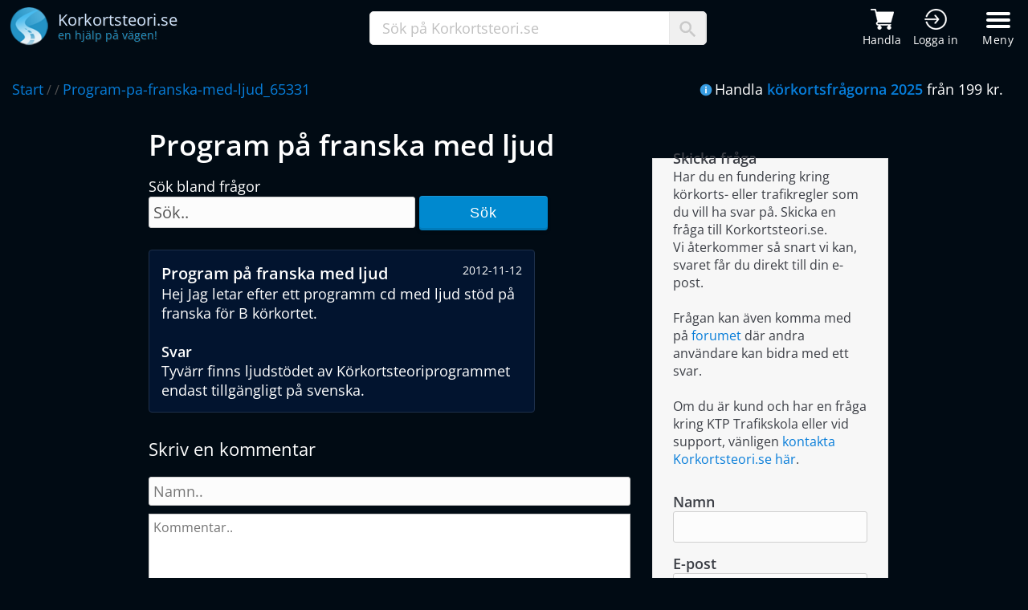

--- FILE ---
content_type: text/html; charset=utf-8
request_url: https://www.korkortsteori.se/korkort/fragor/f/program-pa-franska-med-ljud_65331
body_size: 13543
content:

<!DOCTYPE html>
<html lang="sv-se">
<head>
    <title>Program på franska med ljud</title>
    <meta charset="utf-8">
    <meta property="og:title" content="Korkortsteori.se - Program p&#xE5; franska med ljud">
    <meta property="og:site_name" content="Korkortsteori.se">
    <meta property="og:image" content="https://www.korkortsteori.se/img/Korkortsteori-Logo-L.png">
    <meta property="og:description" content="Program p&#xE5; franska med ljud">
    <meta property="og:type" content="website">
    <meta property="og:locale" content="sv_SE">
    <meta property="og:url" content="https://www.korkortsteori.se/korkort/fragor/f/program-pa-franska-med-ljud_65331">
    <meta name="author" content="Körkortsteori.se">
    <meta name="description" content="Hej&#xD;&#xA;Jag letar efter ett programm cd med ljud st&#xF6;d p&#xE5; franska f&#xF6;r B k&#xF6;rkortet. &#xD;&#xA;">
    <meta http-equiv="x-ua-compatible" content="IE=Edge">
    <meta name="theme-color" content="#0070c8">
    <link rel="icon" href="/img/favicon.ico">
    <link rel="shortcut icon" type="image/x-icon" href="/img/favicon.ico">
    <link href="/css/main.css" rel="stylesheet">
    <link rel="stylesheet" media="screen and (max-width: 1680px)" href="/css/viewport/max1680.css">
    <link rel="stylesheet" media="screen and (max-width: 1280px)" href="/css/viewport/max1280.css">
    <link rel="stylesheet" media="screen and (max-width: 980px)" href="/css/viewport/max980.css">
    <link rel="stylesheet" media="screen and (max-width: 736px)" href="/css/viewport/max736.css">
    <link rel="stylesheet" media="screen and (max-width: 480px)" href="/css/viewport/max480.css">
    <meta http-equiv="Content-Security-Policy" content="default-src 'unsafe-inline' 'self' *.google-analytics.com *.googletagmanager.com clickiocmp.com *.clickiocdn.com *.doubleclick.net *.g.doubleclick.net *.googleads.g.doubleclick.net *.googleadservices.com *.google.com *.google.se *.googlesyndication.com *.clarity.ms bat.bing.com connect.facebook.net ajax.googleapis.com youtube.com *.adtrafficquality.google;img-src *; child-src 'self' *.googletagmanager.com *.googlesyndication.com *.doubleclick.net *.googleadservices.com *.google.com *.google.se *.facebook.com ajax.googleapis.com *.youtube.com *.adtrafficquality.google;">

        <meta name="robots" content="index, follow">
    <meta name="language" content="sv">
    <link rel="canonical" href="https://www.korkortsteori.se/korkort/fragor/f/program-pa-franska-med-ljud_65331">

        <meta name="viewport" content="width=device-width, initial-scale=1">

    <!-- Consent -->
    <script>
        //<![CDATA[
        window.dataLayer = window.dataLayer || [];
        function gtag(){dataLayer.push(arguments);}
        gtag('consent', 'default', {
            'ad_storage': 'granted',
            'analytics_storage': 'granted',
            'functionality_storage': 'granted',
            'personalization_storage': 'granted',
            'security_storage': 'granted',
            'ad_user_data': 'granted',
            'ad_personalization': 'granted',
            'wait_for_update': 1500
        });
        gtag('consent', 'default', {
            'region': ['AT', 'BE', 'BG', 'HR', 'CY', 'CZ', 'DK', 'EE', 'FI', 'FR', 'DE', 'GR', 'HU', 'IS', 'IE', 'IT', 'LV', 'LI', 'LT', 'LU', 'MT', 'NL', 'NO', 'PL', 'PT', 'RO', 'SK', 'SI', 'ES', 'SE', 'GB', 'CH'],
            'ad_storage': 'denied',
            'analytics_storage': 'denied',
            'functionality_storage': 'denied',
            'personalization_storage': 'denied',
            'security_storage': 'denied',
            'ad_user_data': 'denied',
            'ad_personalization': 'denied',
            'wait_for_update': 1500
        });
        gtag('set', 'ads_data_redaction', true);
        gtag('set', 'url_passthrough', false);
        (function(){
            const s={adStorage:{storageName:"ad_storage",serialNumber:0},analyticsStorage:{storageName:"analytics_storage",serialNumber:1},functionalityStorage:{storageName:"functionality_storage",serialNumber:2},personalizationStorage:{storageName:"personalization_storage",serialNumber:3},securityStorage:{storageName:"security_storage",serialNumber:4},adUserData:{storageName:"ad_user_data",serialNumber:5},adPersonalization:{storageName:"ad_personalization",serialNumber:6}};let c=localStorage.getItem("__lxG__consent__v2");if(c){c=JSON.parse(c);if(c&&c.cls_val)c=c.cls_val;if(c)c=c.split("|");if(c&&c.length&&typeof c[14]!==undefined){c=c[14].split("").map(e=>e-0);if(c.length){let t={};Object.values(s).sort((e,t)=>e.serialNumber-t.serialNumber).forEach(e=>{t[e.storageName]=c[e.serialNumber]?"granted":"denied"});gtag("consent","update",t)}}}
            if(Math.random() < 0.05) {if (window.dataLayer && (window.dataLayer.some(e => e[0] === 'js' && e[1] instanceof Date) || window.dataLayer.some(e => e['event'] === 'gtm.js' && e['gtm.start'] == true ))) {document.head.appendChild(document.createElement('img')).src = "//clickiocdn.com/utr/gtag/?sid=243937";}}
        })();
        //]]>
    </script>

    <!-- Consent tag -->
    <script async type="text/javascript" src="//clickiocmp.com/t/consent_243937.js"></script>

    <script>
        (function (w, d, s, l, i) {
            w[ l ] = w[ l ] || []; w[ l ].push({
                'gtm.start':
                    new Date().getTime(), event: 'gtm.js'
            }); var f = d.getElementsByTagName(s)[ 0 ],
                j = d.createElement(s), dl = l != 'dataLayer' ? '&l=' + l : ''; j.async = true; j.src =
                    'https://www.googletagmanager.com/gtm.js?id=' + i + dl; f.parentNode.insertBefore(j, f);
        })(window, document, 'script', 'dataLayer', 'GTM-TVV5TN');
    </script>

    <script async src="https://www.googletagmanager.com/gtag/js?id=AW-1070177738">
    </script>
    <script>
        window.dataLayer = window.dataLayer || [];
        function gtag(){dataLayer.push(arguments);}
        gtag('js', new Date());
        gtag('config', 'AW-1070177738');
    </script>
</head>
<body>
    <noscript>
        <iframe src="https://www.googletagmanager.com/ns.html?id=GTM-TVV5TN"
                height="0" width="0" style="display:none;visibility:hidden"></iframe>
    </noscript>
    <header>

        <div class="menu">
            <div class="masterWrapper">
                <div class="middle">
                    <a title="Korkortsteori.se" href="/"><img alt="Logo Korkortsteori" src="/img/Korkortsteori-Logo-L.png" style="width: 48px; height: 48px"></a>
                    <p>
                        <span class="logoText1">Korkortsteori.se</span><br>
                        <span class="logoText2">en hjälp på vägen!</span>
                    </p>
                </div>
                <div class="search">
                    <div class="input">
                        <input type="text" id="txtSearch" maxlength="50" onclick="this.value=''; hideSearchResult();" value="Sök på Korkortsteori.se">
                        <p>
                            <img alt="Sök ikon" src="/img/search-icon.png" style="width: 20px; height: 20px">
                        </p>
                    </div>
                </div>
                <div class="rightLink">
                    <div class="firstLinks">
                        <a title="Handla körkortsfrågor" href="/handla">
                            <img alt="Kundvagn" src="/img/cart-white.png">
                            <span class="headerIconText">Handla</span>
                        </a>
                        <a title="Logga in till körkortstjänsten" rel="nofollow noopener" href="https://www.ktponline.se" style="margin-right: 5px">
                            <img alt="Logga in" src="/img/login-white.png">
                            <span class="headerIconText">Logga in</span>
                        </a>
                    </div>
                    <button id="menu" class="hamburger bar hamburger--boring" type="button">
                        <span class="hamburger-box">
                            <span class="hamburger-inner"></span>
                        </span>
                        <span class="hamburger-label">Meny</span>
                    </button>
                </div>
            </div>
        </div>
        <div id="menuWrapper" class="menuWrapper">
            <div id="masthead">
                <div class="menucontainer">
                    <nav id="site-nav" role="navigation">
                        <div class="col">
                            <h4>Handla</h4>
                            <ul>
                                <li><a title="Handla körkortsfrågor" href="/handla">Köp körkortsfrågorna</a></li>
                                <li><a title="Körkortsfrågorna med teori" href="/korkortsprogram">Körkortsprogram</a></li>
                                <li><a title="Företagsbeställning" href="/handla/foretag">Företag</a></li>
                                <li><a title="Produktrecensioner" href="/handla/referenser">Produktrecensioner</a></li>
                                <li><a title="App med körkortsteori" href="/korkortsprogram/app">App</a></li>
                                <li><a title="Driving theory online" href="/driving-theory">Driving theory - Languages</a></li>
                            </ul>
                        </div>
                        <div class="col">
                            <h4>Körkortsteori</h4>
                            <ul>
                                <li><a title="Teori inom körkort" href="/teori">Teori</a></li>
                                <li><a title="Gratis teoriprovi" href="/gratis/teoriprov">Gratis teoriprov</a></li>
                                <li><a title="Körkortsfrågor gratis" href="/gratis/korkortsfragor">Gratis körkortsfrågor</a></li>
                                <li><a title="Körkortsfrågan" href="/korkortsfragan">Körkortsfrågan</a></li>
                                <li><a title="Gratis körkort spel" href="/gratis/korkortspel">Körkortspel</a></li>
                            </ul>
                        </div>
                        <div class="col">
                            <h4>Vägmärken</h4>
                            <ul>
                                <li><a title="Alla vägmärken" href="/trafikskyltar">Alla vägmärken</a></li>
                                <li><a title="Vägmärkestest prov" href="/gratis/vagmarkestest">Vägmärkestest</a></li>
                            </ul>
                        </div>
                        <div class="col">
                            <h4>Körkort</h4>
                            <ul>
                                <li><a title="Körkortsforum" href="/korkort/forum">Körkortsforum</a></li>
                                <li><a title="Trafikskolor" href="/korkort/trafikskolor">Trafikskolor</a></li>
                                <li><a title="Frågor om körkort trafikregler" href="/korkort/fragor">Frågor om körkort</a></li>
                                <li><a title="Körkort erfarenheter" href="/korkort/erfarenhet">Körkort erfarenheter</a></li>
                            </ul>
                        </div>
                        <div class="col">
                            <h4>Information</h4>
                            <ul>
                                <li><a title="Nyheter" href="/info/nyheter">Nyheter</a></li>
                                <li><a title="Statistik" href="/korkort/statistik">Statistik</a></li>
                                <li><a title="Tävlingar" href="/korkort/tavling">Tävlingar</a></li>
                                <li><a title="Hjälp frågor och svar" href="/info/kundservice/faq">Vanliga frågor</a></li>
                            </ul>
                        </div>
                        <div class="col">
                            <h4>Korkortsteori.se</h4>
                            <ul>
                                <li><a title="Kundservice" href="/info/kundservice">Kundservice</a></li>
                                <li><a title="Tävlingar" href="/info/om">Om Korkortsteori.se</a></li>
                                <li><a title="Hitta" href="/hitta">Hitta</a></li>
                                <li><a title="Körkortstjänsten KTPOnline.se" rel="nofollow noopener" href="https://ktponline.se">KTPOnline.se</a></li>
                            </ul>
                        </div>
                        <div class="col logos">
                            <a target="_blank" rel="nofollow noopener" href="https://www.facebook.com/Korkortsteori.se"><img alt="Korkortsteori.se Facebook" style="vertical-align:middle; width: 34px; height: 34px" onmouseout="this.src='/img/iconFB0.png';" onmouseover="this.src='/img/iconFB1.png';" src="/img/iconFB0.png" /></a>
                        </div>
                    </nav>
                </div>
            </div>
        </div>
    </header>
    <div class="breadCrumb">
        <div class="masterWrapper" style="padding-top: 14px">
            <div class="links">
                    <a title="Korkortsteori start" class="first" href="/">Start</a> /  / <a title='program-pa-franska-med-ljud_65331' href='/korkort/fragor/f/program-pa-franska-med-ljud_65331'>Program-pa-franska-med-ljud_65331</a>                
            </div>
            <div class="breadCrumbInfo">
                <img alt="Info" src="/img/iconInfo.png" style="vertical-align: middle; padding: 0 3px 3px 0">Handla <a title="Handla" style="font-weight: 600" href="/handla">körkortsfrågorna 2025</a> från 199 kr.
            </div>
        </div>
    </div>
    <div class="container mainwrapper">
        
    <style>
        .sendQueryWrapper { margin: 0; padding-top: 20px }
        .sendQueryWrapper fieldset { width: 237px }
        .sendQueryWrapper .inner { margin-top: 15px }
        .sendQueryWrapper .inner p { margin-bottom: 14px }
        .sendQueryWrapper .inner strong { display: block }
        .sendQueryWrapper .inner select { width: 90% }
        .accordion { margin-top: 20px; width: 80% }
        legend { font-weight: 600; font-size: 20px }
        h3 { font-size: 18px }
        .linkList a { font-size: 18px }
        .linkList ul li { padding: 10px 0 }
        .comTitle { margin-top: 30px }
        .yellowBox .timestamp { float: right; font-weight: normal; font-size: 14px;}
        .yellowBox h3 { font-size: 20px; font-weight: 600; display: inline-block; max-width: 70%;}
        fieldset { background: #f7f7f7; color: #3c3f46; border: 1px solid #e6e6e6; padding: 0 1.4em 1.4em 1.4em; margin: 0 0 1.5em 0;}
        @media (max-width: 479px) {
            .accordion { width: 100% }
            .sendQueryWrapper { margin-left: -20px; padding-top: 0 }
            .categoryWrapper { margin-left: -20px }
        }
    </style>
    <div class="row">
        <div class="col-8 col-12-medium">
                    <h1 style="padding: 0px">Program p&#xE5; franska med ljud</h1>
             <form action="/korkort/fragor/sok" method="post">
                <div class="searchWrapper" style="margin: 15px 0px 10px 0px">
                    Sök bland frågor<br>
                    <input type="text" maxlength="50" name="txtSearch" placeholder="Sök.." style="width: 320px">
                    <button type="submit" class="blueFlatBtn" style="vertical-align: middle; margin-bottom: 4px">Sök</button>
                </div>
            </form>
            <div class="accordion">
                                <div class="yellowBox" itemscope itemtype="http://schema.org/Question">
                                    <h3 itemprop="headline">Program p&#xE5; franska med ljud</h3>
                                    <p class="timestamp" itemprop="datePublished">2012-11-12</p>
                                    <p class="queriesAndAnswers">
                                        <span itemprop="text">Hej&#xD;&#xA;Jag letar efter ett programm cd med ljud st&#xF6;d p&#xE5; franska f&#xF6;r B k&#xF6;rkortet. &#xD;&#xA;</span>
                                        <br>
                                        <br>
                                        <strong>Svar</strong><br>
                                        <span itemprop="suggestedAnswer" itemscope itemtype="http://schema.org/Answer">
                                            <span itemprop="text">Tyvärr finns ljudstödet av Körkortsteoriprogrammet endast tillgängligt på svenska.</span>
                                        </span>
                                    </p>
                                </div>
            </div>
<style>
.forumTable { width: 100%; margin: 15px 0 5px 0; padding: 10px 0 10px 0; }
.comTitle { font-size: 22px; max-width: 600px; padding-bottom: 5px; border-bottom: 1px solid var(--borderBlue); margin-bottom: 15px;    }
.forumTable .avatarWrapper { width: 8%; min-width: 50px; display: inline-block; vertical-align: top; }
.forumTable .avatarWrapper img { padding-top: 0; width: 50px; height: 50px }
.forumTable .rowWrapper { padding: 15px 0 10px 0; max-width: 600px; display: block; width: 100%;    }
.forumTable .top { padding: 8px 0 8px 10px; background: #02142f; font-size: 14px; border: 1px solid var(--borderBlue);    }
.forumTable .top .name { font-weight: bold; padding: 0 20px 0 0; font-size: 16px; }
.forumTable .top .date { float: right; margin: 2px 10px 0 0; font-size: 14px; }
.forumTable .post { border: 1px solid var(--borderBlue); background: #041d42; padding: 15px 10px 10px 10px; font-size: 16px; }
.forumTable .right { display: inline-block; width: 88.5%; margin-left: 8px; }
.typeText { font-size: 18px !important; width: 100%; max-width: 600px; display: block; color: green; box-sizing: border-box;}
textarea { width: 100%; max-width: 600px; display: block; height: 110px; font-size: 16px; padding: 5px; margin-top: 10px; color: #909090; box-sizing: border-box;}
.commentbtn { display: block; margin: 20px 0;}
</style>


    <p class="comTitle" style="border-bottom: none; max-width: 600px"><i class="icon ion-md-create-square-o"></i>Skriv en kommentar</p>
    <input id="txtComName" type="text" class="typeText" maxlength="50" placeholder="Namn.." >
    <textarea maxlength="500" id="txtComment" placeholder="Kommentar.." style="color: #151515"></textarea>
    <div class="captcha">
        <p id="capbox" class="box checkBox" onclick="CheckCaptcha();"><span id="captchacheck" class="checkmark" style="opacity: 0"></span></p>
        <p class="text">Jag är inte en robot.</p>
        <p class="symbol">
            <img alt="CAPTCHA" src="/img/Korkortsteori-Logo.png" style="width: 30px">
        <span style="font-weight: 600; color: #2495c9">captcha</span>
        <span>korkortsteori.se</span>
        </p>
    </div>
    <button type="button" class="commentbtn blueFlatBtn" onclick="SaveComment();">Spara</button>
    <p id="commentStatus" style="color: #ff6600; display: none"></p>
    <input type="hidden" id="captchaVal" value="0">

<script>
    function CheckCaptcha() {
        hSetValue("captchaVal", "1");
        document.getElementById("captchacheck").style.opacity = 1;

    }
    function SaveComment() {
        let name = hGetValue("txtComName");
        let comment = hGetValue("txtComment");
        let capVal = hGetValue("captchaVal");

        if (capVal == "0") {
            ShowSaveStatus("Klicka i rutan för captcha (Jag är inte en robot).");
            return false;
        }
        if (name.length > 1) {
            if (comment.length > 2 && comment != "Kommentar..") {
                 var r = new XMLHttpRequest();
                r.open("POST", "/ajaxmain/savecomment");
                r.setRequestHeader("Content-Type", "application/x-www-form-urlencoded");
                r.onreadystatechange = function () {
                    if (r.readyState != 4 || r.status != 200)  {
                        return;
                    }
                    ShowSaveStatus("Tack för din kommentar!");
                    document.getElementById("commentStatus").style.color = "#09a409";
                    hSetValue("txtComName", "");
                    hSetValue("txtComment", "");
                    hSetValue("captchaVal", "0");
                    hSetValue("txtComName", "");
                    document.getElementById("captchacheck").style.opacity = 0;
                    hRemClass("capbox", "checked");
                    setTimeout(2000, function() {
                        location.reload();
                    });                    
                }
                r.send("name=" + name + "&comment=" + comment);             
            }
            else {
                ShowSaveStatus("För kort kommentar.");
            }
        }
        else {
            ShowSaveStatus("Vänligen kontrollera namnet.");
        }
    }
    function ShowSaveStatus(msg) {
        hSetHtml("commentStatus", msg);
        hShow("commentStatus");
    }
</script>

                <div style="width: 92%; margin-bottom: 20px">
                    <h2>Fler frågor och svar</h2>
                        <a title="H&#xF6;gerregeln" class="gotoLink" href="/korkort/fragor/f/hogerregeln_65688">
                            <div class="yellowBox">
                                <h3>H&#xF6;gerregeln</h3>
                                <p class="gotoLink">Gå till frågan <i class="icon ion-md-arrow-dropright"></i></p>
                            </div>
                        </a>
                        <a title="Moped utan k&#xF6;rkort" class="gotoLink" href="/korkort/fragor/f/moped-utan-korkort_66045">
                            <div class="yellowBox">
                                <h3>Moped utan k&#xF6;rkort</h3>
                                <p class="gotoLink">Gå till frågan <i class="icon ion-md-arrow-dropright"></i></p>
                            </div>
                        </a>
                        <a title="L&#xE4;karintyg f&#xF6;r &#xE4;ldre f&#xF6;rare" class="gotoLink" href="/korkort/fragor/f/lakarintyg-for-aldre-forare_66402">
                            <div class="yellowBox">
                                <h3>L&#xE4;karintyg f&#xF6;r &#xE4;ldre f&#xF6;rare</h3>
                                <p class="gotoLink">Gå till frågan <i class="icon ion-md-arrow-dropright"></i></p>
                            </div>
                        </a>
                        <a title="&#xD6;vningsk&#xF6;ra med tungt sl&#xE4;p" class="gotoLink" href="/korkort/fragor/f/&#xF6;vningskora-med-tungt-slap_66759">
                            <div class="yellowBox">
                                <h3>&#xD6;vningsk&#xF6;ra med tungt sl&#xE4;p</h3>
                                <p class="gotoLink">Gå till frågan <i class="icon ion-md-arrow-dropright"></i></p>
                            </div>
                        </a>
                        <a title="L&#xE4;ngre tid vid teoriprov" class="gotoLink" href="/korkort/fragor/f/langre-tid-vid-teoriprov_67473">
                            <div class="yellowBox">
                                <h3>L&#xE4;ngre tid vid teoriprov</h3>
                                <p class="gotoLink">Gå till frågan <i class="icon ion-md-arrow-dropright"></i></p>
                            </div>
                        </a>
                        <a title="Teori om buss D" class="gotoLink" href="/korkort/fragor/f/teori-om-buss-d_67830">
                            <div class="yellowBox">
                                <h3>Teori om buss D</h3>
                                <p class="gotoLink">Gå till frågan <i class="icon ion-md-arrow-dropright"></i></p>
                            </div>
                        </a>
                        <a title="Handledare vid &#xF6;vningsk&#xF6;rning" class="gotoLink" href="/korkort/fragor/f/handledare-vid-ovningskorning_68544">
                            <div class="yellowBox">
                                <h3>Handledare vid &#xF6;vningsk&#xF6;rning</h3>
                                <p class="gotoLink">Gå till frågan <i class="icon ion-md-arrow-dropright"></i></p>
                            </div>
                        </a>
                        <a title="F&#xF6;rnya skoterkort" class="gotoLink" href="/korkort/fragor/f/fornya-skoterkort_68901">
                            <div class="yellowBox">
                                <h3>F&#xF6;rnya skoterkort</h3>
                                <p class="gotoLink">Gå till frågan <i class="icon ion-md-arrow-dropright"></i></p>
                            </div>
                        </a>
                        <a title="Giltighetstid f&#xF6;r godk&#xE4;nt CE-prov" class="gotoLink" href="/korkort/fragor/f/giltighetstid-for-godkant-ce-prov_69258">
                            <div class="yellowBox">
                                <h3>Giltighetstid f&#xF6;r godk&#xE4;nt CE-prov</h3>
                                <p class="gotoLink">Gå till frågan <i class="icon ion-md-arrow-dropright"></i></p>
                            </div>
                        </a>
                        <a title="Beh&#xF6;righeter f&#xF6;r &#xE5;terkallat k&#xF6;rkort" class="gotoLink" href="/korkort/fragor/f/behorigheter-for-aterkallat-korkort_69615">
                            <div class="yellowBox">
                                <h3>Beh&#xF6;righeter f&#xF6;r &#xE5;terkallat k&#xF6;rkort</h3>
                                <p class="gotoLink">Gå till frågan <i class="icon ion-md-arrow-dropright"></i></p>
                            </div>
                        </a>
                </div>
            <div style="display: block; width: 100%; margin: 20px 0">
<script async src="https://pagead2.googlesyndication.com/pagead/js/adsbygoogle.js?client=ca-pub-8673948253019984" crossorigin="anonymous"></script>
<ins class="adsbygoogle"
     style="display:block"
     data-ad-client="ca-pub-8673948253019984"
     data-ad-slot="5505824076"
     data-ad-format="auto"
     data-full-width-responsive="true"></ins>
<script>
    (adsbygoogle = window.adsbygoogle || []).push({});
</script>            </div>
        </div>
        <div class="col-4 col-12-medium">
            <div class="sendQueryWrapper">
                <fieldset>
                    <legend style="font-size: 18px">Skicka fråga</legend>
                    <p class="contentText fontsz16">
                        Har du en fundering kring körkorts- eller trafikregler som du vill ha svar på. Skicka en fråga till Korkortsteori.se.<br>
                        Vi återkommer så snart vi kan, svaret får du direkt till din e-post.<br><br>
                        Frågan kan även komma med på
                        <a title="Körkort forum" href="/korkort/forum">forumet</a> där andra användare kan bidra med ett svar.
                        <br><br>
                        Om du är kund och har en fråga kring KTP Trafikskola eller vid support, vänligen
                        <a title="Korkortsteori kontakt" href="/info/kundservice">kontakta Korkortsteori.se här</a>.
                    </p>
                    <p style="padding-top: 15px">
                        <strong></strong>
                    </p>
                    <form action="/korkort/fragor/skickafraga" method="post">
                        <div class="inner">
                            <p>
                                <strong>Namn</strong>
                                <input type="text" name="txtName" id="txtName" maxlength="30" style="width: 230px">
                            </p>
                            <p>
                                <strong>E-post</strong>
                                <input type="text" name="txtEmail" id="txtEmail" maxlength="50" style="width: 230px">
                            </p>
                            <p>
                                <strong>Rubrik</strong>
                                <input type="text" name="txtTitle" id="txtTitle" maxlength="90" style="width: 230px">
                            </p>
                            <p>
                                <strong>Fråga</strong>
                                <textarea name="txtQuery" id="txtQuery" maxlength="1000" rows="6" style="width: 230px; color: #151515; resize: none"></textarea>
                            </p>
                            <div class="captcha" style="margin-bottom: 20px; background: #fff">
                                <p id="capboxquery" class="checkBox" onclick="CheckCaptchaQuery();"><span id="capcheck" class="checkmark"></span></p>
                                <p class="text" style="font-size: 16px; margin-bottom: 0">Jag är inte en robot.</p>
                            </div>

                            <p>
                                <button type="submit" class="blueFlatBtn" onclick="return ValidateInputQuery();">Skicka</button>
                            </p>
                                        
                        </div>
                        <input type="hidden" name="capval" id="captchaValQuery" value="0">
                    </form>
                </fieldset>
            </div>

            <div class="categoryWrapper" style="margin-top: 30px">
                <h3>Frågor och svar</h3>
                <p class="fontsz16">
                    Frågorna och svaren kring körkort och trafikregler är breda ämnen. Där många olika typer av frågor
                    kan förekomma därför finns frågorna uppdelade i flera olika kategorier.<br>
                    Om du inte hittar svaret på din fråga kan du skicka in din fråga till oss via formuläret på
                    denna sida. Du kan även prova använda sökfunktionen, det räcker om du skriver någon del av ordet du söker
                    för att få ett resultat.
                </p>
                <div class="linkList">
                        <p class="linkHead" style="margin-top: 30px; font-weight: 600">Kategorier</p>
                        <ul>
                                <li><span class="triangle-right-small"></span> <a title="Best&#xE4;llning" href="/korkort/fragor/k/bestallning">Best&#xE4;llning</a></li>
                                <li><span class="triangle-right-small"></span> <a title="Fordonet" href="/korkort/fragor/k/fordonet">Fordonet</a></li>
                                <li><span class="triangle-right-small"></span> <a title="Handledare" href="/korkort/fragor/k/handledare">Handledare</a></li>
                                <li><span class="triangle-right-small"></span> <a title="K&#xF6;rkort" href="/korkort/fragor/k/korkort">K&#xF6;rkort</a></li>
                                <li><span class="triangle-right-small"></span> <a title="K&#xF6;rkortsprogram" href="/korkort/fragor/k/korkortsprogram">K&#xF6;rkortsprogram</a></li>
                                <li><span class="triangle-right-small"></span> <a title="K&#xF6;rkortstillst&#xE5;nd" href="/korkort/fragor/k/korkortstillstand">K&#xF6;rkortstillst&#xE5;nd</a></li>
                                <li><span class="triangle-right-small"></span> <a title="Last" href="/korkort/fragor/k/last">Last</a></li>
                                <li><span class="triangle-right-small"></span> <a title="Spr&#xE5;k" href="/korkort/fragor/k/sprak">Spr&#xE5;k</a></li>
                                <li><span class="triangle-right-small"></span> <a title="Support" href="/korkort/fragor/k/support">Support</a></li>
                                <li><span class="triangle-right-small"></span> <a title="Teoriprovet" href="/korkort/fragor/k/teoriprovet">Teoriprovet</a></li>
                                <li><span class="triangle-right-small"></span> <a title="Trafikregler" href="/korkort/fragor/k/trafikregler">Trafikregler</a></li>
                                <li><span class="triangle-right-small"></span> <a title="Uppk&#xF6;rning" href="/korkort/fragor/k/uppkorning">Uppk&#xF6;rning</a></li>
                                <li><span class="triangle-right-small"></span> <a title="&#xD6;vningsk&#xF6;rning" href="/korkort/fragor/k/ovningskorning">&#xD6;vningsk&#xF6;rning</a></li>
                                <li><span class="triangle-right-small"></span> <a title="&#xD6;vrigt" href="/korkort/fragor/k/ovrigt">&#xD6;vrigt</a></li>
                        </ul>
                </div>
            </div>
            <script>
                var id = 183;
                if(id != null && id > 0) {
                    console.log("here");
                    r = new XMLHttpRequest();
                    r.open("POST", "/korkort/fragor/updateviewcount");
                    r.setRequestHeader("Content-Type", "application/x-www-form-urlencoded");
                    r.setRequestHeader("Accept", "application/json");
                    r.onreadystatechange = function () {
                    }
                    r.send("id=" + id);
                }

                function CheckCaptchaQuery() {
                    hSetValue("captchaValQuery", "1");
                    document.getElementById("capcheck").style.opacity = 1;
                }
                function ValidateInputQuery() {
                    let name = hGetValue("txtName");
                    let email = hGetValue("txtEmail");
                    let title = hGetValue("txtTitle");
                    let selCat = hGetValue("selCat");
                    let query = hGetValue("txtQuery");
                    let cap = hGetValue("captchaValQuery");

                    if (name.length < 2) {
                        alert("Vänligen fyll i namn.");
                        return false;
                    }
                    if (email.length < 5 || email.indexOf(".") < 1) {
                        alert("Vänligen kontrollera e-postadressen.");
                        return false;
                    }
                    if (title.length < 2) {
                        alert("Vänligen fyll i en rubrik.");
                        return false;
                    }
                    if (selCat == "0") {
                        alert("Vänligen välj kategori.");
                        return false;
                    }
                    if (query.length < 8) {
                        alert("Vänligen skriv en fråga");
                        return false;
                    }
                    if (cap == "0") {
                        alert("Vänligen klicka i rutan om du inte är en robot.");
                        return false;
                    }
                    return true;
                }
            </script>
        </div>
    </div>

    </div>
    
    <div id="footer-wrapper">
		<footer class="container">
			<div class="row" style="margin-left: 0">
				<div class="col-3 col-6-medium col-12-small">
					<section class="widget links">
						<h3>Genvägar</h3>
						<ul class="style2">
							<li><a title="Körkortsteori" href="/teori">Teori</a></li>
							<li><a title="Köp körkortsfrågorna" href="/handla">Köp körkortsfrågor</a></li>
							<li><a title="Gratis körkortsteori prov" href="/gratis/teoriprov">Gratis körkortsfrågor</a></li>
							<li><a title="Driving theory" href="/driving-theory">Driving theory - Languages</a></li>
							<li><a title="Vägmärkestest" href="/gratis/vagmarkestest">Vägmärkestest</a></li>
						</ul>
					</section>
				</div>
				<div class="col-3 col-6-medium col-12-small">
					<section class="widget links">
						<h3>Kundservice</h3>
						<ul class="style2">
                            <li><a title="Kundservice" href="/info/kundservice">Kontakta oss</a></li>
                                <li><a title="Körkortstjänst - KTP Online" href="https://ktponline.se" rel="nofollow">Körkortsteori online</a></li>
                            <li><a title="Vanliga frågor" href="/info/kundservice/faq">Vanliga frågor</a></li>
							<li><a title="Försäljningsvillkor" href="/info/villkor/forsaljningsvillkor">Försäljningsvillkor</a></li>
							<li><a title="Om Korkortsteori.se" href="/info/om">Om Korkortsteori.se</a></li>
						</ul>
					</section>
				</div>
				<div class="col-4 col-6-medium col-12-small">
					<section class="widget links">
						<h3>Populära teoriavsnitt</h3>
						<ul class="style2 popTLinks">
                                    <li><a title="V&#xE4;gmarkeringar - Vad betyder de olika markeringarna i v&#xE4;gen" href="/teori/vagmarkeringar">V&#xE4;gmarkeringar - Vad betyder de olik..</a></li>
                                    <li><a title="Utsl&#xE4;ppsklasser och milj&#xF6;klasser f&#xF6;r fordon utsl&#xE4;ppsklasser som finns i Sverige" href="/teori/utslappsklass">Utsl&#xE4;ppsklasser och milj&#xF6;klasser f&#xF6;r..</a></li>
                                    <li><a title="G&#xE5;gata och g&#xE5;ngfartsomr&#xE5;de g&#xE4;llande trafikregler" href="/teori/gagata">G&#xE5;gata och g&#xE5;ngfartsomr&#xE5;de g&#xE4;llande..</a></li>
                                    <li><a title="Hastigheter f&#xF6;r fordon vilka regler g&#xE4;ller kring fordonshastighet" href="/teori/hastighet">Hastigheter f&#xF6;r fordon vilka regler..</a></li>
                                    <li><a title="Piv&#xE5;koppling - Sl&#xE4;pvagn som kopplad med dragkrok" href="/teori/pivakoppling">Piv&#xE5;koppling - Sl&#xE4;pvagn som kopplad..</a></li>
						</ul>
					</section>
				</div>
				<div class="col-2 col-6-medium col-12-small">
					<section class="widget last">
						<ul class="linewline">
							<li><img alt="Svea Ekonomi" class="payLogo" src="/img/svea_ekonomi_medium.png" style="width: 120px; height: 60px"></li>
                            <li><img alt="Betalning med Swish" class="payLogo swish" src="/img/swish-logo.webp" style="width: 120px; height: 52px"></li>
                            <li><img alt="Payment with Visa and Mastercard" src="/img/visa-mc.png" style="width: 120px; height: 34px"></li>
                            <li><img alt="Gratis teoriprov som app i din mobiltelefon" style="width: 120px; height: 42px" src="/img/googleplay.png"></li>
						</ul>
					</section>
				</div>
			</div>
            <div id="ratingbox" class="row col-12">
            </div>
			<div class="row" style="margin-left: 0">
				<div class="col-12">
					<div id="copyright">
						<ul>
							<li style="font-size: 15px">
                                <a target="_blank" style="vertical-align: middle; display: inline-block; margin-right: 3px" rel="nofollow noopener" href="https://www.trafikteori.com">
                                    <img alt="Trafik Teori" src="/img/trafikTeori-logo.png" style="width: 90px; height: 28px">
                                </a> &copy; 2004-2025 <a title="Information" style="font-size: 15px" href="/info">Korkortsteori.se</a>,
                                KTP® Trafikteori AB, Org. nr 556868-2826
                            </li>
						</ul>
					</div>
				</div>
			</div>
		</footer>
	</div>

    <div id="searchaclist">

    </div>


    <script>
        var searchTimer;
        document.addEventListener("DOMContentLoaded", function (event) {
        var h = screen.height;

        var chattab = document.getElementById("chattab");
        if (chattab != null) {
            chattab.style.top = ((h / 2) - 90) + "px";
        }

        let hamburger = document.getElementById("menu");
        let nav = document.getElementById("site-nav");
        let masthead = document.getElementById("masthead");
        let html = document.querySelector("html");
        if (html) {
            html.addEventListener("click", function (event) {
                if (event.target.className.indexOf("hamburger") >= 0) {
                    hamburger.classList.toggle("is-active");
                    nav.classList.toggle("is-active");
                    masthead.classList.toggle("is-active");
                    
                    if(screen.width < 1200 && masthead.classList.contains("is-active")) {
                        let body = document.getElementsByTagName("body")[0];
                        if(body) {
                            body.style.overflow = "hidden";
                        }
                    }
                    else {
                       let body = document.getElementsByTagName("body")[0];
                        if(body) {
                            body.style.overflow = "scroll";
                        }
                    }

                    if (screen.width < 479 && hamburger.classList.contains("is-active")) {
                        window.scrollTo(0, 0);
                    }
                    return false;
                }
            });
        }

            let search = document.getElementById("txtSearch");
            if (search) {   
                search.onkeyup = function (e) {
                    let keyword = this.value;
                    if (keyword.length > 2) {
                        autocomplete(keyword);
                        var code = e.keyCode;
                        if (code == 13) e.preventDefault();
                        if (code == 32 || code == 13 || code == 188 || code == 186) {
                            location.href = "/info/sok?q=" + keyword;
                        }
                    }
                    else if(keyword.length == 0) {
                        hideSearchResult();
                    }
                }
            }    
        });  

        function hideSearchResult() {
            var elem = document.getElementById("searchaclist");
            elem.innerHTML = "";
            elem.style.display = "none"
        }
        function autocomplete(word) {
            if(searchTimer) {
                clearTimeout(searchTimer);
            }
          
            searchTimer = setTimeout(function() { 
                var r = new XMLHttpRequest();
                r.open("GET", "/api/search?keyword=" + word, true);
                r.setRequestHeader("Content-Type", "application/x-www-form-urlencoded");
                r.onreadystatechange = function () {
                    if (r.readyState != 4 || r.status != 200) return;
                    let list = JSON.parse(r.responseText);
                    if(list.length > 0) {
                        let htmlList = ["<ul>"];
                        for(let i=0;i<list.length;i++) {
                            htmlList.push("<li><a href='" + list[i].value + "'>" + list[i].label + "</a></li>");
                        }
                        htmlList.push("</ul>");

                        var elem = document.getElementById("searchaclist");
                        let top = document.getElementById("txtSearch").getBoundingClientRect().bottom - 1;
                        let left = document.getElementById("txtSearch").offsetLeft;

                        elem.style.display = "inline";
                        elem.style.top = top + "px";
                        elem.style.left = left + "px";                        
                        elem.innerHTML = htmlList.join("");
                    }

                };
                    r.send("");
                }, 250); 
        }
        function SetCookieConsent() {
            window.localStorage.setItem("cookiesAccepted", 1);
            let cookiewin = document.getElementById("cookiewin");
            if (cookiewin) {
                cookiewin.style.display = "none";
            }
        }
        function hGetValue(n) {
            if(document.getElementById(n)) {
                return document.getElementById(n).value;
            }
            else {
                console.log("hGetValue none: " + n);
                return "";
            }
        }
        function hSetValue(n, val) {
            if(document.getElementById(n)) {
                document.getElementById(n).value = val;
            }
            else {
                console.log("hSetValue none: " + n);
            }
        }
        function hShow(n) {
            if(document.getElementById(n)) {
                document.getElementById(n).style.display = "block";
            }
            else {
                console.log("hShow none: " + n);
            }
        }
        function hHide(n) {
            if(document.getElementById(n)) {
                document.getElementById(n).style.display = "none";
            }
            else {
                console.log("hHide none: " + n);
            }
        }
        function hSetHtml(n, html) {
            if(document.getElementById(n)) {
                document.getElementById(n).innerHTML = html;
            }
            else {
                console.log("hSetHtml none: " + n);
            }
        }
        function hRemClass(n, clsname) {
            if(document.getElementById(n)) {
                document.getElementById(n).classList.remove(clsname);
            }
        }
        function hAddClass(n, clsname) {
            if(document.getElementById(n)) {
                document.getElementById(n).classList.add(clsname);
            }
        }
        async function hGetReq(url) {
            const resp = await fetch(url, {
                headers: {
                    "Content-Type": "application/x-www-form-urlencoded"
                }
            });
            if(!resp.ok) {
                console.log("Err get: " + resp.status);
            }
            const data = await resp.json();
            return data;
        }
        async function hPostReq(url, body) {
            const resp = await fetch(url, {
                method: "POST",
                headers: {
                    "Content-Type": "application/x-www-form-urlencoded"
                },
                body: body
            });
            if(!resp.ok) {
                console.log("Err post: " + resp.status);
            }
            const data = await resp.json();
            return data;
        }
        async function GetAdtid() {            
            let adtid = await hGetReq("/ajaxmain/getadtid");
            if (adtid != null && adtid != "0") {
                localStorage.setItem("adtid", adtid);
            }
        }
    </script>
    <script>
        r = new XMLHttpRequest();
        r.open("GET", "/ktpo/getr?n=5");
        r.setRequestHeader("Content-Type", "application/x-www-form-urlencoded");
        r.setRequestHeader("Accept", "application/json");
        r.onreadystatechange = function () {
            if (r.readyState != 4 || r.status != 200) { 
                return;
            }
            let s = JSON.parse(r.responseText);
            if (null != s && s.length > 0) { 
                var a = [];
                for (i = 0; i < s.length; i++) { 
                    a.push("<div><span class='date'>" + s[i].createdOn.substring(0, 10) + "</span><span class='stars'><img alt='Star in' src='/img/star1.png' class='inline'><img alt='Star in' src='/img/star1.png' class='inline'><img alt='Star in' src='/img/star1.png' class='inline'><img alt='Star in' src='/img/star1.png' class='inline'>");
                    if(4 == s[i].rating) {
                        a.push("<img alt='Star out' src='/img/star0.png' class='outline'>");
                    }
                    else {
                        a.push("<img alt='Star in' src='/img/star1.png' class='inline'>");
                    }
                    if(s[i].comment && s[i].comment.length > 1) {
                        a.push("</span><span>" + s[i].comment.substring(0,1).toUpperCase() + s[i].comment.substring(1) + "</span></div>");
                    }
                }
                hSetHtml("ratingbox", a.join(""));
            }

        }
        r.send("");     
        
    </script>

    

    <script>(function (w, d, t, r, u) { var f, n, i; w[u] = w[u] || [], f = function () { var o = { ti: "137015169" }; o.q = w[u], w[u] = new UET(o), w[u].push("pageLoad") }, n = d.createElement(t), n.src = r, n.async = 1, n.onload = n.onreadystatechange = function () { var s = this.readyState; s && s !== "loaded" && s !== "complete" || (f(), n.onload = n.onreadystatechange = null) }, i = d.getElementsByTagName(t)[0], i.parentNode.insertBefore(n, i) })(window, document, "script", "//bat.bing.com/bat.js", "uetq");</script>
</body>
</html>

--- FILE ---
content_type: text/html; charset=utf-8
request_url: https://www.google.com/recaptcha/api2/aframe
body_size: 255
content:
<!DOCTYPE HTML><html><head><meta http-equiv="content-type" content="text/html; charset=UTF-8"></head><body><script nonce="tmdcmz8JkoKp3vdb6zcwsA">/** Anti-fraud and anti-abuse applications only. See google.com/recaptcha */ try{var clients={'sodar':'https://pagead2.googlesyndication.com/pagead/sodar?'};window.addEventListener("message",function(a){try{if(a.source===window.parent){var b=JSON.parse(a.data);var c=clients[b['id']];if(c){var d=document.createElement('img');d.src=c+b['params']+'&rc='+(localStorage.getItem("rc::a")?sessionStorage.getItem("rc::b"):"");window.document.body.appendChild(d);sessionStorage.setItem("rc::e",parseInt(sessionStorage.getItem("rc::e")||0)+1);localStorage.setItem("rc::h",'1764068935478');}}}catch(b){}});window.parent.postMessage("_grecaptcha_ready", "*");}catch(b){}</script></body></html>

--- FILE ---
content_type: text/css
request_url: https://www.korkortsteori.se/css/main.css
body_size: 7619
content:
@font-face {
    font-family: 'Webfont';
    src: url('../fonts/OpenSans-Regular.ttf') format('truetype');
    font-weight: 400;
    font-display: swap;
}
@font-face {
    font-family: 'Webfont';
    src: url('../fonts/OpenSans-SemiBold.ttf') format('truetype');
    font-weight: 600;
    font-display: swap;
}

:root {
    --bgBlue: #010b14;
    --squareBlue: #02142f;
    --borderBlue: #071b2b;
    --borderBlue2: #072d4f;
    --borderBlue3: #1e304b;
    --altBlue: #011220;
    --anchorBlue: #077dd9;
    --squareMint: #004d30;
    --squareMint2: #238859;
    --borderMint: #023723;
    --orange: #f58712;
}

* {
margin: 0;
padding: 0;
}

html {
scroll-behavior: smooth;
width: 100%;
background: #010b14
}

html, body, div, span, applet, object,
iframe, h1, h2, h3, h4, h5, h6, p, blockquote,
pre, a, abbr, acronym, address, big, cite,
code, del, dfn, em, img, ins, kbd, q, s, samp,
small, strike, sub, sup, tt, var, b,
u, i, center, dl, dt, dd, ol, ul, li, fieldset,
form, label, legend, table, caption, tbody,
tfoot, thead, tr, th, td, article, aside,
canvas, details, embed, figure, figcaption,
footer, header, hgroup, menu, nav, output, ruby,
section, summary, time, mark, audio, video {
margin: 0;
padding: 0;
border: 0;
vertical-align: baseline;
font-weight: 400;
font-size: 18px;
}

article, aside, details, figcaption, figure,
footer, header, hgroup, menu, nav, section {
display: block;
}



ol, ul {
list-style: none;
}

blockquote, q {
quotes: none;
}

blockquote:before, blockquote:after, q:before, q:after {
content: '';
content: none;
}

table {
border-collapse: collapse;
border-spacing: 0;
}

input::-moz-focus-inner {
border: 0;
padding: 0;
}


textarea {
    min-height: 75px;
    resize: none;
    border: 1px solid #ccc;
    font-size: 16px;
    font-family: inherit;
    padding: 3px;
    overflow: hidden;
}

/* Basic */
@-ms-viewport {
width: device-width;
}

html {
box-sizing: border-box;
}

body {
    text-rendering: optimizeLegibility;
    -webkit-text-size-adjust: none;
    background-color: var(--bgBlue);
    font-family: 'Webfont', sans-serif;
    font-size: 14px;
    color: #fff;
    font-weight: 400;
}

a {
    color: var(--anchorBlue);
    text-decoration: none;
}

a:hover {
text-decoration: none;
}

h1, h2, h3, h4, h5, h6, h1 span, h2 span {
color: #fff;
font-weight: 600;
}


h1 a, h2 a, h3 a, h4 a, h5 a, h6 a {
color: #fff;
text-decoration: none;
outline: 0;
}
h1 {
    font-size: 36px;
    margin-top: -9px;
}

h2 {
font-size: 28px;

}

h3 {
font-size: 24px;
}

b, strong {
font-weight: 600;
}

hr {
border: 0;
border-top: solid 1px #eee;
}

select {
    cursor: pointer;
    padding: 4px;
    min-width: 80px;
    color: #181818;
    font-family: inherit;
    font-size: 18px;
    border: 1px solid silver;
    background: #fff;
}

/* Container */
.container {
margin: 0 auto;
max-width: 100%;
width: 1400px;
}

/* Row */
.row {
display: flex;
flex-wrap: wrap;
box-sizing: border-box;
align-items: stretch;
}

.row > * {
box-sizing: border-box;
}

.row > .col-1 {
width: 8.33333%;
}

.row > .col-2 {
width: 16.66667%;
}

.row > .col-3 {
width: 25%;
}

.row > .col-4 {
width: 33.33333%;
}

.row > .col-5 {
width: 41.66667%;
}

.row > .col-6 {
width: 50%;
}

.row > .col-7 {
width: 58.33333%;
}

.row > .col-8 {
width: 66.66667%;
}

.row > .col-9 {
width: 75%;
}

.row > .col-10 {
width: 83.33333%;
}

.row > .col-11 {
width: 91.66667%;
}

.row > .col-12 {
width: 100%;
}

.row {
margin-top: -40px;
margin-left: -40px;
}

.row > * {
padding: 20px 40px 0 0;
}

section > :last-child,
article > :last-child,
section:last-child,
article:last-child {
margin-bottom: 0;
}


footer {
margin: 2.5em 0 0 0;
}

input[type="text"], input[type="email"], input[type="number"], input[type="password"] {
    font-size: 20px;
    transition: border-color .05s ease-in-out 0s;
    background: #fcfcfc;
    color: #32373c;
    border: 1px solid #d0d0d0;
    padding: 5px;
    font-family: inherit;
    border-radius: 3px;
}
.fontsz15, .fontsz15 div, .fontsz15 strong, .fontsz15 span, .fontsz15 p, .fontsz15 a {
    font-size: 15px
}
.fontsz16, .fontsz16 div, .fontsz16 strong, .fontsz16 span, .fontsz16 p, .fontsz16 a {
    font-size: 16px
}
.fontsz17, .fontsz17 div, .fontsz17 strong, .fontsz17 span, .fontsz17 p, .fontsz17 a {
    font-size: 17px
}
.fontsz18, .fontsz18 div, .fontsz18 strong, .fontsz18 span, .fontsz18 p, .fontsz18 a {
    font-size: 18px
}

.captcha {
    padding: 20px;
    border-top: 1px solid #e0e0e0;
    border-left: 1px solid #e0e0e0;
    max-width: 300px;
    border-radius: 4px;
    margin-top: 15px;
    border: 1px solid #e0e0e0;
}
.captcha .symbol {
    float: right;
    margin: -8px -12px 0 0;
    text-align: center;
    line-height: 15px;
}
.captcha .symbol span {
    font-size: 10.5px;
    display: block;
}
.captcha .box {
    border: 2px solid silver;
    height: 22px;
    width: 32px;
    cursor: pointer;
    display: inline-block;
    vertical-align: middle;
    padding: 0 0 11px 0;
    text-align: center;
    border-radius: 2px;
}
.captcha .text {
    display: inline-block;
    vertical-align: middle;
    padding: 0 0 3px 5px;
    font-size: 17px;
}
.mainBgSquareColor {
    background: #02142f
}

form ::-webkit-input-placeholder {
color: #555 !important;
}

form :-moz-placeholder {
color: #555 !important;
}

form ::-moz-placeholder {
color: #555 !important;
}

form :-ms-input-placeholder {
color: #555 !important;
}

form ::-moz-focus-inner {
border: 0;
}
/* Tables */
table {
width: 100%;
}

table tr:first-child {
border-top: 0;
}

table td {
padding: 0.5em 1em 0.5em 1em;
}

table th {
text-align: left;
padding: 0.5em 1em 0.5em 1em;
font-weight: 800;
margin: 0 0 1em 0;
}

table thead {
background: #404248;
color: #fff;
}

/* Button */
input[type="button"],
input[type="submit"],
input[type="reset"],
button,
.button {
    -moz-transition: background-color .25s ease-in-out;
    -webkit-transition: background-color .25s ease-in-out;
    -ms-transition: background-color .25s ease-in-out;
    transition: background-color .25s ease-in-out;
    -webkit-appearance: none;
    position: relative;
    display: inline-block;
    background: #0090c5;
    color: #fff;
    text-decoration: none;
    border-radius: 6px;
    font-weight: 400;
    outline: 0;
    border: 0;
    cursor: pointer;
    padding: 0.8em 1.5em;
    font-size: 18px;
    letter-spacing: 0.04em;
}

input[type="button"].icon:before,
input[type="submit"].icon:before,
input[type="reset"].icon:before,
button.icon:before,
.button.icon:before {
position: relative;
margin-right: 0.5em;
top: 0.05em;
}

input[type="button"]:hover,
input[type="submit"]:hover,
input[type="reset"]:hover,
button:hover,
.button:hover {
background: #10a0d5;
}

input[type="button"]:active,
input[type="submit"]:active,
input[type="reset"]:active,
button:active,
.button:active {
background: #20b0e5;
}

input[type="button"].alt,
input[type="submit"].alt,
input[type="reset"].alt,
button.alt,
.button.alt {
background: #f1f1f1;
background: rgba(0, 0, 0, 0.05);
color: #444;
}

input[type="button"].alt:hover,
input[type="submit"].alt:hover,
input[type="reset"].alt:hover,
button.alt:hover,
.button.alt:hover {
background: #e8e8e8;
background: rgba(0, 0, 0, 0.085);
}

input[type="button"].alt:active,
input[type="submit"].alt:active,
input[type="reset"].alt:active,
button.alt:active,
.button.alt:active {
background: #e4e4e4;
background: rgba(0, 0, 0, 0.15);
}

.greenButton, button.greenButton, .paymentButtonWrapper input[type="submit"] {
    background: #5cae00;
    background: -moz-linear-gradient(top,#21a806 0%,#1f9907 100%);
    background: -webkit-gradient(linear,left top,left bottom,color-stop(0%,#21a806),color-stop(100%,#1f9907));
    background: -webkit-linear-gradient(top,#21a806 0%,#1f9907 100%);
    background: -o-linear-gradient(top,#21a806 0%,#1f9907 100%);
    background: -ms-linear-gradient(top,#21a806 0%,#1f9907 100%);
    background: linear-gradient(to bottom,#21a806 0%,#1f9907 100%);
    color: #fff;
    font-size: 18px;
    border-bottom: 3px solid #178603;
    border-radius: 4px;
    min-width: 150px;
    font-weight: normal;
    padding: 10px;
    cursor: pointer;
    font-family: inherit;
    display: inline-block;
    text-align: center;
    box-sizing: content-box;
    white-space: pre;
}

.grayButton, button.grayButton {
    background: #d0d0d0;
    color: #505050;
    font-size: 17px;
    border-bottom: 3px solid #bbb;
    border-radius: 4px;
    min-width: 150px;
    font-weight: normal;
    padding: 10px;
    cursor: pointer;
    font-family: inherit;
    display: inline-block;
    text-align: center;
    box-sizing: content-box;
}
.blueFlatBtn, a.blueFlatBtn {
    -moz-appearance: none;
    background: #0089cf none repeat scroll 0% 0% !important;
    border: medium none !important;
    border-radius: 4px !important;
    box-shadow: 0 1px 0 rgba(255,255,255,.1) inset,0 -3px 0 rgba(0,0,0,.1) inset,0 2px 5px rgba(0,0,0,.1);
    color: #fff !important;
    cursor: pointer;
    outline: medium none;
    vertical-align: top;
    min-width: 160px !important;
    line-height: 20px;
    padding: 11px 12px 12px 12px !important;
    font-weight: 400 !important;
    transition: background linear 80ms;
    text-align: center;
    box-sizing: border-box;
    white-space: pre
}
.blueFlatButton {
    min-width: 160px;
    border: none;
    text-align: center;
    cursor: pointer;
    padding: 8px;
    width: auto;
    background: #0184bb;
    font-weight: 400;
    font-family: Webfont,Arial;
    border-radius: 6px;
    color: #fff;
    font-size: 16px;
    max-width: 240px;
    white-space: pre;
}


/* List */
ul {
list-style: none;

}


ul.style2 {
list-style: none;
padding-left: 0;
}

ul.style2 li {
padding-left: 0;
}



/* Box */
.box {
background: #fff;
border-radius: 6px;
box-shadow: 0px 3px 0px 0px rgba(0, 0, 0, 0.05);
padding: 2em;
}

.box.feature {
padding: 0;
}

.box.feature .inner {
padding: 4em 2em 3em 2em;
}

.box.feature h2 {
font-size: 1.35em;
}

.box.feature p {
margin: 0;
}

.box.feature .image {
position: relative;
margin: 0;
}

.box.feature .image img {
    border-bottom-left-radius: 0;
    border-bottom-right-radius: 0;
}

/* Wrappers */


.masterWrapper {
    width: 100%;
    max-width: 1400px;
    margin: 0 auto;
}

/* Icons */
.checkmark {
    display: inline-block;
    transform: rotate(45deg);
    vertical-align: top;
    height: 20px;
    width: 10px;
    border-bottom: 3px solid #38a703;
    border-right: 3px solid #38a703;
    margin: 3px 10px 0 0;
}
.checkBox .checkmark {
    margin: 3px auto;
    height: 16px;
    width: 8px;
    border-bottom-width: 4px;
    border-right-width: 4px;
    opacity: 0;
}

.triangle-right {
    width: 0;
    height: 0;
    margin: 0 0 0 5px;
    border-left: 6px solid #0067b8;
    border-top: 5px solid transparent;
    border-bottom: 5px solid transparent;
    display: inline-block;
}
.triangle-right-small {
    width: 0;
    height: 0;
    margin: 0 0 1px 3px;
    border-left: 4px solid #0067b8;
    border-top: 4px solid transparent;
    border-bottom: 4px solid transparent;
    display: inline-block;
}
.dot8 {
    background: #016a8f;
    display: inline-block;
    margin: 0 5px 3px 0;
    height: 5px;
    width: 5px;
    border-radius: 10px;
}

.checkBox, .checkBoxList .checkBox {
    display: inline-block;
    border: 1px solid silver;
    cursor: pointer;
    border-radius: 3px;
    width: 24px;
    height: 24px;
    text-align: center;
    padding: 1px 4px 7px 4px;
    margin-top: 4px;
}
.yellowBox {
    margin-top: 15px;
    font-size: 15px;
    padding: 15px;
    border: 1px solid #1e304b;
    background: #02142f;
    border-radius: 4px;
}

/* Header */
header {
background: inherit;
height: 85px
}

header .menu {
    z-index: 9999;
    height: 68px;
    width: 100%;
    position: fixed;
    top: 0;
    background: #010b14;
}

header .menu i {
color: #fff;
cursor: pointer;
font-size: 40px;
padding: 2px 0 0 0;
display: inline-block
}

header .menu .masterWrapper {
display: flex;
align-items: stretch;
justify-content: space-between;
}

header .menu .bar, .menu .middle, .menu .right {
display: inline-block;
vertical-align: middle;
}

header .menu .bar {
height: 68px;
width: 74px;
text-align: center;
cursor: pointer;
}


header .menu .middle {
margin: 9px 0 0 0;
flex-basis: 430px
}

header .menu .middle a {
    vertical-align: middle;
    padding: 7px 4px 0 2px
}

header .menu .middle img {
    width: 44px;
    display: inline-block
}

header .menu .middle p {
    display: inline-block;
    line-height: 17px;
    vertical-align: top;
    padding: 7px 0 0 3px
}

header .search {
flex-basis: 596px;
margin-top: 14px;
}

header .search input {
width: 420px;
padding: 0 15px;
border-top: none;
font-size: 18px;
background: #fff;
border-radius: 5px;
border: 1px solid #e6e6e6;
}

header .search .input input:focus {
color: #111;
}

header .search input, header .search p {
box-sizing: border-box;
height: 42px;
vertical-align: top;
color: #c0c0c0
}

header .search p {
color: #c9c9c9;
width: 46px;
text-align: center;
margin-left: -52px;
font-size: 26px;
padding-top: 3px;
border-radius: 0 5px 5px 0;
background: #f0f0f0;
border: 1px solid #e6e6e6;
display: inline-block
}
#searchaclist {
    position: fixed;
    z-index: 9999999;
    background: #fff;
    border: 1px solid #d0d0d0;
    box-sizing: border-box;
    width: 420px;
}
#searchaclist li {
    padding: 6px 0 6px 10px;
    cursor: pointer;
    border-bottom: 1px solid #e8e8e8;
}
#searchaclist li a {
    font-size: 15px;
}

header .rightLink {
    position: relative;
}

header .rightLink a {
display: inline-block;
line-height: 15px;
width: 62px
}

header .firstLinks {
display: inline-block
}

header .rightLink a, header .rightLink i {
color: #fff;
vertical-align: middle;
font-size: 32px;
text-align: center;
}

header .headerIconText {
display: block;
font-size: 14px;
text-align: center;
padding-top: 5px;
}

.mobBars {
margin: 2px 0 0 30px;
text-align: center;
font-size: 22px;
color: #606060;
}

.mobBars span {
font-size: 13px;
vertical-align: top;
padding: 7px 0 0 1px;
display: inline-block;
color: #606060;
}

.mobBars:active, .mobBars:active span {
color: #222
}

.logoText1 {
color: #d1e6ff;
font-size: 20px;
text-shadow: 1px 1px 1px #242424;
}

.logoText2 {
color: #2493c5;
text-shadow: 1px 1px 1px #242424;
font-size: 14px;
}


.breadCrumb {
width: 100%;
clear: left;
height: 40px;
font-size: 14px;
}

.breadCrumb .links {
width: 58%;
display: inline-block;
color:#535353;
font-size: 16px;
}
.breadCrumb .links a {
    font-size: 18px
}

.breadCrumb .links .first i {
font-size: 20px;
vertical-align: middle;
padding-bottom: 3px;
margin-left: -5px
}

.breadCrumb .links span {
color: #606060
}

.breadCrumb .breadCrumbInfo {
text-align: right;
margin-right: 0;
width: 41%;
display: inline-block;
font-size: 18px;
}

.breadCrumb .breadCrumbInfo i {
font-size: 24px;
vertical-align: middle;
padding: 0 5px 2px 0;
color: #0681C8
}
.breadCrumb .breadCrumbInfo a {
    font-size: 18px
}
.breadCrumb i {
font-size: 12px;
color: #BCBCBC;
padding: 0 8px 0 8px;
}

.mainwrapper {
    margin: 15px auto 30px auto;
    padding: 0 0 30px 0;
    box-sizing: border-box;
}
.mainwrapper .row {
    margin: 0;
}


#cookiewindow {
    display: none;
    opacity: .9;
    width: 100%;
    line-height: 1.6;
    padding: 15px;
    border-radius: 2px;
    max-width: 350px;
    background: #3e3e3e;
    color: #fff;
    font-size: 13px;
    position: fixed;
    right: 30px;
    bottom: 30px
}
#cookiewindow a {
    font-size: 15px
}

#cookiewindow .buttons {
    margin: 20px 0 15px 0
}

#cookiewindow a:first-child {
    background: #fff;
    color: #222;
    padding: 10px;
}

#cookiewindow a:last-child {
    color: #fff;
    margin-left: 15px;
}


/* Footer */
#footer-wrapper {
    padding: 3em 0 0 0;
    min-height: 24em;
    color: #fff;
    width: 100%;
    bottom: 0;
    background: #1e1e1e;
    border-top: 6px solid #0063b1;
}


footer {
margin-top: 0;
}

footer a {
color: #ccc;
font-size: 16px;
}
footer a:hover {
    color: #fff
}

footer h3 {
    color: #fff;
    font-size: 18px;
    font-weight: 400;
}
footer ul li {
    line-height: 32px;
}

.ttLogo {
    margin-top: 30px;
    clear: left;
    float: left;
}

.ttLogo img {
    width: 90px;
    vertical-align: middle;
    padding-bottom: 4px
}

.payLogo {
    border-radius: 2px;
    width: 120px;
    background: #fff;
}
.linewline {
    text-align: right
}

.linewline li {
    display: block
}
.popTLinks li a {
    white-space: nowrap
}

@media screen and (max-width: 430px) {
    .popTLinks li a {
        white-space: normal
    }
}
#ratingbox {
    margin: 20px 0
}
#ratingbox div {
    border-radius: 8px;
    padding: 12px;
    box-sizing: border-box;
    width: 90%;
    max-width: 210px;
    margin-left: 15px;
    display: inline-block;
    font-size: 14px;
    border: 1px solid #373737
}
#ratingbox div:first-child {
    margin-left: 0
}
#ratingbox .date {
    font-size: 13px;
    color: #7d7c7c;
}
#ratingbox .stars {

}
#ratingbox span {
    display: block;
    font-size: 14px
}

#ratingbox div span:last-child {
    line-height: 20px;
    margin-top: 5px;
}

#ratingbox .stars .inline {
    background: #059f07;
    border: 1px solid #059f07;
    color: #fff;
}
#ratingbox .stars .outline {
    background: #fff;
    color: #d1d1d1;
    border: 1px solid #d1d1d1;
}
#ratingbox img {
    display: inline-block;
    margin-right: 4px;
    font-size: 22px;
    border-radius: 4px;
    padding: 8px 5px;
    width: 19px;
    height: 17px;
}

#copyright {
    color: #aaa;
    padding: 1em 0 0 0;
}

#copyright a {
color: inherit;
}
.toolTip span {
    cursor: pointer;
    z-index: 10;
    display: none;
    padding: 14px 20px;
    margin-top: -30px;
    margin-left: 28px;
    width: 300px;
    line-height: 20px;
    font-size: 16px
}
.toolTip:hover span {
    font-weight: normal;
    display: inline;
    position: absolute;
    color: #111;
    border: 1px solid #dca;
    background: #fffaf0;
}



/*MENU*/
.menuWrapper {
    position: relative;
    margin: 0 auto;
}

.menuWrapper * {
    position: relative;
    z-index: 99999999;
}

.menucontainer:after {
    content: "";
    display: table;
    clear: both;
}

.menucontainer {
    margin-left: auto;
    margin-right: auto;
    max-width: 100%;
    width: 1400px;
    background: #fff;
    border-radius: 0 0 10px 10px;
    height: 100%;
    overflow: scroll;
}


#masthead {
    padding: 0;
    position: fixed;
    top: 105px;
    left: 0;
    width: 100%;
    visibility: hidden;
    opacity: 0;
    transition: opacity 0.2s linear;
    border-top: 1px solid #ddd;
    z-index: 99999999;
}

#masthead ul li {
    line-height: 34px
}

#masthead.is-active {
    visibility: visible;
    opacity: 1;
    height: 100%;
}

#masthead.is-active:after {
    opacity: 1;
}

.hamburger {
    border: 0;
    cursor: pointer;
    display: inline-block;
    text-align: center;
    font: inherit;
    margin: 0;
    overflow: visible;
    outline: none;
    padding: 0;
    text-transform: none;
    transition: opacity 0.15s;
    -webkit-appearance: none;
    min-width: 74px !important;
    color: #222;
    border-radius: 0;
    background: #010b14
}

.hamburger:hover, .hamburger:hover .hamburger-label {
    background-color: #0062a7 !important;
    color: #fff;
}
.hamburger:hover .hamburger-inner, .hamburger:hover .hamburger-inner::after, .hamburger:hover .hamburger-inner::before {
    background-color: #fff
}
.hamburger-box {
    width: 30px;
    height: 30px;
    display: inline-block !important;
    position: relative;
    margin-top: -6px;
}

.hamburger-inner {
    display: block;
    top: 50%;
    margin-top: 0;
}

.hamburger-inner,
.hamburger-inner::before,
.hamburger-inner::after {
    width: 30px;
    height: 4px;
    border-radius: 8px;
    background-color: #fff;
    position: absolute;
    transition-property: -webkit-transform;
    transition-property: transform;
    transition-property: transform, -webkit-transform;
    transition-duration: 0.15s;
    transition-timing-function: ease;
}

#masthead.is-active .hamburger-inner,
#masthead.is-active .hamburger-inner::before,
#masthead.is-active .hamburger-inner::after {
    background-color: #000;
}

.hamburger-inner::before,
.hamburger-inner::after {
    content: "";
    display: block;
}

.hamburger-inner::before {
    top: -8px;
}

.hamburger-inner::after {
    bottom: -8px;
}

.hamburger--boring .hamburger-inner,
.hamburger--boring .hamburger-inner::before,
.hamburger--boring .hamburger-inner::after {
    transition-property: none;
}

.hamburger--boring.is-active .hamburger-inner {
    -webkit-transform: rotate(45deg);
    transform: rotate(45deg);
}

.hamburger--boring.is-active .hamburger-inner::before {
    top: 0;
    opacity: 0;
}

.hamburger--boring.is-active .hamburger-inner::after {
    bottom: 0;
    -webkit-transform: rotate(-90deg);
    transform: rotate(-90deg);
}

.hamburger-label {
    color: #fff;
    display: block;
    letter-spacing: 0.04em;
    font-size: 14px;
    line-height: 1;
    padding-top: 5px;
}

#masthead.is-active .hamburger-label {
    color: #000;
}


.hamburger-box,
.hamburger-label {
    vertical-align: middle;
}

#site-nav {
    clear: both;
    display: flex;
    flex-direction: column;
    height: 0;
    overflow: hidden;
    padding-top: 2.5em;
    text-align: left;
}

#site-nav.is-active {
    height: auto;
    overflow: visible;
}

#site-nav .col {
    padding-bottom: 2.5em;
}

#site-nav .col.logos {
    display: inline-block;
    vertical-align: top;
}

@media (min-width: 550px) {
    .menuWrapper {
        width: 100%;
    }

    #site-nav {
        flex-direction: row;
        flex-wrap: wrap;
        width: 90%;
        margin: 0 auto;
    }

    #site-nav .col {
        flex: 0 0 50%;
    }
}

@media (min-width: 768px) {
    #site-nav .col {
        flex: 0 0 33.333333333%;
    }

    #site-nav {
        width: 90%;
        margin: 0 auto;
    }
}

@media (min-width: 960px) {
    .menuWrapper {
        width: 1200px;
    }

    #site-nav {
        flex-wrap: wrap;
        margin: 0 auto;
        width: 90%
    }

    #site-nav .col {
        flex: 0 0 25%;
    }
}

@media(max-width: 479px) {
    #site-nav .col {
        flex: 0 0 50%;
    }

    #site-nav {
        padding-top: 1.5em;
        width: 90%;
        margin: 0 auto;
    }

    .container {
        border-radius: 0
    }

    #masthead {
        top: 68px;
        position: relative;
    }
}

#site-nav h4 {
    font-size: 22px;
    color: #0068b9;
}

#site-nav ul {
    list-style-type: none;
    margin-top: 1em;
}

#site-nav li {
    margin-bottom: 0.3125em;
}

#site-nav li a {
    color: #202020;
    text-decoration: none;
    transition: color 0.3s ease;
    font-size: 18px;
}

#site-nav li a:hover,
#site-nav li a:focus {
    color: #0068b9;
}

#site-nav .social {
    margin: 0;
    overflow: hidden;
}

#site-nav .social li {
    float: left;
    margin: 0 0.3125em;
    width: 32px;
    height: 32px;
}

#site-nav .social li svg {
    display: block;
    fill: #b4b9ba;
    width: 100%;
    height: 100%;
    transition: fill 0.3s ease;
}

#site-nav .social li:hover svg {
    fill: #686d6e;
}

.loader {
    width: 48px;
    height: 48px;
    border: 5px solid #FFF;
    border-bottom-color: transparent;
    border-radius: 50%;
    box-sizing: border-box;
    animation: rotation 1s linear infinite;
}
@keyframes rotation {
    0% {
        transform: rotate(0deg);
    }
    100% {
        transform: rotate(360deg);
    }
} 

#masthead-search {
    float: right;
    margin-top: 0.625em;
    width: 100%;
    max-width: 14em;
    position: relative;
    -webkit-appearance: none;
}

#masthead-search input {
    background: transparent;
    border: none;
    border-color: #fff;
    border-style: solid;
    border-width: 1px;
    border-radius: 50px;
    outline: none;
    width: 100%;
    padding: 0.75em 1.125em;
    transition: border-color 0.3s ease;
    -webkit-appearance: none;
}

#masthead-search button {
    background: none;
    border: none;
    color: #fff;
    font-size: 1em;
    padding: 0;
    position: absolute;
    top: 50%;
    right: 0.75em;
    transform: translateY(-50%);
    -webkit-appearance: none;
}

#masthead.is-active #masthead-search button {
    color: #b4b9ba;
}

#masthead.is-active #masthead-search input {
    border-color: #b4b9ba;
}

#masthead-search ::-webkit-input-placeholder {
    color: #fff;
}

#masthead-search :-moz-placeholder {
    color: #fff;
    opacity: 1;
}

#masthead-search ::-moz-placeholder {
    color: #fff;
    opacity: 1;
}

#masthead-search :-ms-input-placeholder {
    color: #fff;
}

#masthead.is-active #masthead-search ::-webkit-input-placeholder {
    color: #b4b9ba;
}

#masthead.is-active #masthead-search :-moz-placeholder {
    color: #b4b9ba;
    opacity: 1;
}

#masthead.is-active #masthead-search ::-moz-placeholder {
    color: #b4b9ba;
    opacity: 1;
}

#masthead.is-active #masthead-search :-ms-input-placeholder {
    color: #b4b9ba
}

#masthead .col {
    opacity: 0;
}

#masthead.is-active .col {
    transform: translateY(40px);
    transition: opacity 0.3s ease;
    animation: fade-in-stagger 0.8s ease forwards;
}

#masthead.is-active .col:nth-child(1) {
    -webkit-animation-delay: 0;
}

#masthead.is-active .col:nth-child(2) {
    -webkit-animation-delay: 0.1s;
}

#masthead.is-active .col:nth-child(3) {
    -webkit-animation-delay: 0.2s;
}

#masthead.is-active .col:nth-child(4) {
    -webkit-animation-delay: 0.3s;
}

#masthead.is-active .col:nth-child(5) {
    -webkit-animation-delay: 0.4s;
}

@keyframes fade-in-stagger {
    to {
        opacity: 1;
        transform: translateY(0);
    }
}

--- FILE ---
content_type: text/css
request_url: https://www.korkortsteori.se/css/viewport/max1680.css
body_size: -47
content:
@media screen and (max-width: 1680px) {
.container {
width: 1400px;
}
body, input, select, textarea {
font-size: 12pt;
}

.row {
display: flex;
flex-wrap: wrap;
box-sizing: border-box;
align-items: stretch;
}

.row > * {
box-sizing: border-box;
}

.row {
margin-top: -40px;
margin-left: -40px;
}

.row > * {
padding: 40px 0 0 40px;
}

}


--- FILE ---
content_type: text/css
request_url: https://www.korkortsteori.se/css/viewport/max1280.css
body_size: 146
content:
@media screen and (max-width: 1280px) {
.container {
width: 960px;
}
body, input, select, textarea {
    font-size: 11pt;
}
.row {
    display: flex;
    flex-wrap: wrap;
    box-sizing: border-box;
    align-items: stretch;
    margin-top: -25px;
    margin-left: -25px;
    padding-right: 20px;
}

.row > * {
box-sizing: border-box;
}

.row > * {
padding: 25px 0 0 25px;
}

header .menu .middle {
    flex-basis: 282px;
    margin-left: 10px;
}
header .search {
    flex-basis: 440px;
}
.breadCrumb .links {
    margin-left: 15px;
    width: 30%
}
.breadCrumb .breadCrumbInfo {
    width: 66%;
}
#ratingbox div span:last-child {
    font-size: 15px;
}
#ratingbox div {
    margin: 0 15px 15px 0;
    max-width: 173px;
}
#ratingbox img {
    width: 13px;
    height: 11px;
}

}


--- FILE ---
content_type: text/css
request_url: https://www.korkortsteori.se/css/viewport/max980.css
body_size: 730
content:
@media screen and (max-width: 980px) {
.container {
width: 90%;
}
.row {
display: flex;
flex-wrap: wrap;
box-sizing: border-box;
align-items: stretch;
}

.row > * {
box-sizing: border-box;
}

.row.aln-left {
justify-content: flex-start;
}

.row.aln-center {
justify-content: center;
}

.row.aln-right {
justify-content: flex-end;
}

.row.aln-top {
align-items: flex-start;
}

.row.aln-middle {
align-items: center;
}

.row.aln-bottom {
align-items: flex-end;
}

.row > .imp-medium {
order: -1;
}

.row > .col-1-medium {
width: 8.33333%;
}

.row > .col-2-medium {
width: 16.66667%;
}

.row > .col-3-medium {
width: 25%;
}

.row > .col-4-medium {
width: 33.33333%;
}

.row > .col-5-medium {
width: 41.66667%;
}

.row > .col-6-medium {
width: 50%;
}

.row > .col-7-medium {
width: 58.33333%;
}


.row > .col-8-medium {
width: 66.66667%;
}


.row > .col-9-medium {
width: 75%;
}

.row > .col-10-medium {
width: 83.33333%;
}

.row > .col-11-medium {
width: 91.66667%;
}

.row > .col-12-medium {
width: 100%;
}

.row {
margin-top: -25px;
margin-left: -25px;
}

.row > * {
padding: 25px 0 0 25px;
}

/* Basic */
html, body {
overflow-x: hidden;
}

body, input, select, textarea {
font-size: 11pt;
}
/* Section/Article */
section, article {
clear: both;
margin-bottom: 3em;
}

section.last, article.last {
margin-bottom: 0 !important;
}
/* Image */
.image.left {
width: 25%;
margin-bottom: 2em !important;
}
/* Menu */
ul.menu li {
display: block;
border: 0 !important;
padding: 0 !important;
margin: 0 !important;
}
/* Actions */
ul.actions li {
display: block;
padding: 0;
margin: 1em 0 0 0;
}

ul.actions li:first-child {
margin-top: 0;
}
/* Button */
input[type="button"],
input[type="submit"],
input[type="reset"],
button,
.button {
width: 100%;
text-align: center;
max-width: 240px


}

input[type="button"].icon,
input[type="submit"].icon,
input[type="reset"].icon,
button.icon,
.button.icon {
padding-right: 0.75em !important;
}

input[type="button"].icon:before,
input[type="submit"].icon:before,
input[type="reset"].icon:before,
button.icon:before,
.button.icon:before {
    margin-right: 0.5em;
    top: 0.05em;
}

/* Wrappers */

#footer-wrapper {
padding: 6em 0 4em 0;
}
/* Header */
#header {
margin: 0 auto;
}
/* Logo */
#logo span {
display: block;
margin: 0;
}


/* Content */
#content {
border-bottom: solid 1px #e8e8e8;
padding-bottom: 4em;
margin-bottom: 0 !important;
}

#content > :last-child {
margin-bottom: 0 !important;
}

#sidebar > :last-child {
margin-bottom: 0 !important;
}
/* Footer */
#copyright {
padding: 0;
}
header .search {
    display: none;
}


}


--- FILE ---
content_type: text/css
request_url: https://www.korkortsteori.se/css/viewport/max736.css
body_size: 1083
content:
@media screen and (max-width: 736px) {
.container {
width: 100%;
}
.row {
display: flex;
flex-wrap: wrap;
box-sizing: border-box;
align-items: stretch;
}

.row > * {
box-sizing: border-box;
}


.row.aln-left {
justify-content: flex-start;
}

.row.aln-center {
justify-content: center;
}

.row.aln-right {
justify-content: flex-end;
}

.row.aln-top {
align-items: flex-start;
}

.row.aln-middle {
align-items: center;
}

.row.aln-bottom {
align-items: flex-end;
}

.row > .imp-small {
order: -1;
}

.row > .col-1-small {
width: 8.33333%;
}

.row > .col-2-small {
width: 16.66667%;
}

.row > .col-3-small {
width: 25%;
}

.row > .col-4-small {
width: 33.33333%;
}

.row > .col-5-small {
width: 41.66667%;
}

.row > .col-6-small {
width: 50%;
}

.row > .col-7-small {
width: 58.33333%;
}

.row > .col-8-small {
width: 66.66667%;
}

.row > .col-9-small {
width: 75%;
}

.row > .col-10-small {
width: 83.33333%;
}

.row > .col-11-small {
width: 91.66667%;
}

.row > .col-12-small {
width: 100%;
}

.row {
margin-top: -20px;
margin-left: -20px;
}

.row > * {
padding: 20px 0 0 20px;
}

h1 {
line-height: 45px
}

h2, h3, h4, h5, h6 {
font-size: 22px;
margin: 0 0 0 0;
}
/* Section/Article */
section, article {
clear: both;
margin-bottom: 3em;
}

section.last, article.last {
margin-bottom: 0 !important;
}
/* Image */
.image.left {
width: 25%;
margin-bottom: 2em !important;
}
/* Menu */
ul.menu li {
display: block;
border: 0 !important;
padding: 0 !important;
margin: 0 !important;
}
/* Actions */
ul.actions li {
display: block;
padding: 0;
margin: 1em 0 0 0;
}

ul.actions li:first-child {
margin-top: 0;
}
/* Button */
input[type="button"],
input[type="submit"],
input[type="reset"],
button,
.button {
width: 100%;
text-align: center;

}

input[type="button"].icon,
input[type="submit"].icon,
input[type="reset"].icon,
button.icon,
.button.icon {
padding-right: 0.75em !important;
}


/* Box */
.box {
padding: 15px 15px 15px 15px;
margin: 0;
}

.box.feature {
margin: 20px 0 0 0 !important;
padding: 0;
}

.box.feature .inner {
    padding: 30px 15px 30px 15px;
}

.box.feature p {
    margin: 0;
}

.box.feature .image {
    position: relative;
    margin: 0;
}

    .box.feature .image img {
        border-bottom-left-radius: 0;
        border-bottom-right-radius: 0;
    }

/* Wrappers */

#footer-wrapper {
padding: 40px 30px 40px 10px;
}
/* Logo */
#logo h1 {
font-size: 2.75em;
padding: 0.2em 0.275em;
}

.hamburger {
    background-color: #010b14
}

/* Content */
#content {
padding-bottom: 3em;
}
/* Footer */
footer section {
border-bottom: solid 1px #ccc;
padding-bottom: 3em;
margin-bottom: 1em !important;
}

#copyright {
text-align: left;
margin-top: 30px
}
header {
    height: 70px;
}

header .topRow {
    display: none
}

header .menu {
    top: 0;
    background-color: #010b14 
}

    header .menu .middle {
        flex-basis: 230px;
        margin-left: 10px;
    }

    header .search {
        flex-basis: 530px;
    }

    .breadCrumb .links {
        margin-left: 15px;
        width: 90%;
    }

    .breadCrumb .breadCrumbInfo {
        display: none
    }
    #masthead {
        top: 68px
    }
    #site-nav {
        padding-top: 20px;
    }
    #masthead.is-active .col {
        padding-left: 20px
    }
    #masthead .col.logos {
        padding-bottom: 100px
    }
    .linewline {
        text-align: center;
        width: 300px;
        margin: 0 auto
    }
    .linewline li {
        display: inline;
    }
    .linewline .swish {
        width: 140px !important;
        height: 60px !important;
    }
}


--- FILE ---
content_type: text/css
request_url: https://www.korkortsteori.se/css/viewport/max480.css
body_size: 40
content:
@media screen and (max-width: 480px) {
    div, p, span, a, ul li, q {
        font-size: 18px
    }

    .container {
        width: 100%;
    }

    h1 {
        font-size: 32px;
        line-height: 40px
    }

    header .firstLinks {
        display: none
    }

    #ratingbox div, #ratingbox div:first-child {
        margin: 15px auto;
        max-width: 70%
    }
    .captcha {
        padding: 20px 10px;
    }
    .captcha .symbol {
        margin-right: 0px
    }
    .captcha .text {
        font-size: 15px;
    }
    #cookiewindow {
        left: 0;
        bottom: 0
    }

}
